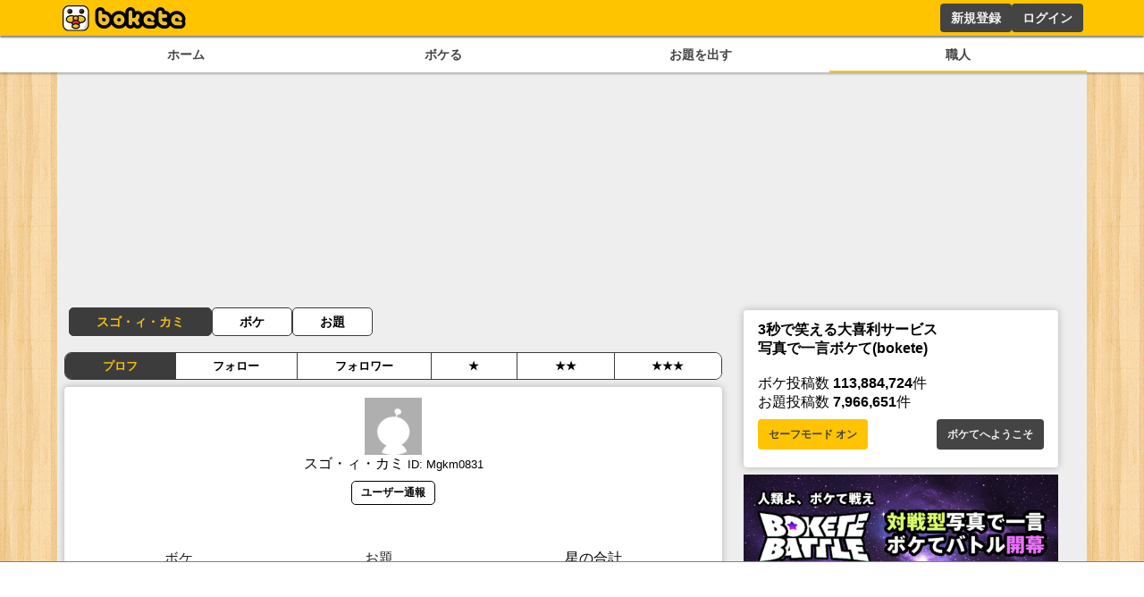

--- FILE ---
content_type: text/html; charset=utf-8
request_url: https://www.google.com/recaptcha/api2/aframe
body_size: 264
content:
<!DOCTYPE HTML><html><head><meta http-equiv="content-type" content="text/html; charset=UTF-8"></head><body><script nonce="w3bFTRuPnt2eOdSuJeeHew">/** Anti-fraud and anti-abuse applications only. See google.com/recaptcha */ try{var clients={'sodar':'https://pagead2.googlesyndication.com/pagead/sodar?'};window.addEventListener("message",function(a){try{if(a.source===window.parent){var b=JSON.parse(a.data);var c=clients[b['id']];if(c){var d=document.createElement('img');d.src=c+b['params']+'&rc='+(localStorage.getItem("rc::a")?sessionStorage.getItem("rc::b"):"");window.document.body.appendChild(d);sessionStorage.setItem("rc::e",parseInt(sessionStorage.getItem("rc::e")||0)+1);localStorage.setItem("rc::h",'1764530322653');}}}catch(b){}});window.parent.postMessage("_grecaptcha_ready", "*");}catch(b){}</script></body></html>

--- FILE ---
content_type: application/javascript; charset=utf-8
request_url: https://fundingchoicesmessages.google.com/f/AGSKWxX5RX4O8Krx9rqJhJuA-z49LABH4EiKukaRxmLbmj9VPmP7sXXsMdXESw69U2VRP617oswFA9JphlETPt5KWkDv4nYqeDh-lwlVWzElXyAMF-JGEj2XjTn7QOtYmfwsrqDe7SNick7qPor1K-OCXPk7OfX0ev5REPWLUIvewpSEHDzF8d40sgbXZD9W/_/728x90_/DemoAd.-300x100ad2./righttopads.-ad-pixel-
body_size: -1290
content:
window['20a9dd87-0771-4bd7-8443-38dd0a82bac4'] = true;